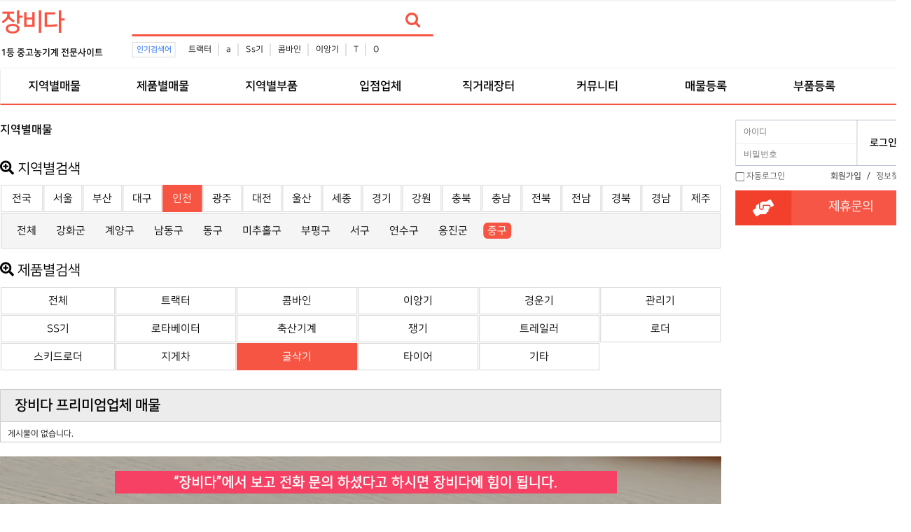

--- FILE ---
content_type: text/html; charset=utf-8
request_url: https://www.jangbida.com/bbs/board.php?bo_table=comm&wr_1=%EC%9D%B8%EC%B2%9C&wr_2=%EC%A4%91%EA%B5%AC&wr_3=%EA%B5%B4%EC%82%AD%EA%B8%B0
body_size: 8359
content:
<!doctype html>
<html lang="ko">

<head>

<script data-ad-client="ca-pub-9011788678135296" async src="https://pagead2.googlesyndication.com/pagead/js/adsbygoogle.js"></script>

<meta charset="utf-8">
<meta http-equiv="imagetoolbar" content="no">
<meta http-equiv="X-UA-Compatible" content="IE=edge">
<meta name="myblogu-verification" content="OWE2Mzk3ZGY3OWQ4M2Y3MDI0YThjZmYzYThkOTNhMjQ=" />
<title>지역별매물 1 페이지 | 중고농기계,소형농기계,농기계부품 - 장비다</title>
<link rel="canonical" href="https://www.jangbida.com">
<link rel="stylesheet" href="https://www.jangbida.com/theme/jangbida/css/banner.css?ver=171222">
<link rel="stylesheet" href="https://www.jangbida.com/theme/jangbida/skin/popular/basic/style.css?ver=171222">
<link rel="stylesheet" href="https://www.jangbida.com/theme/jangbida/skin/board/comm/style.css?ver=171222">
<link rel="stylesheet" href="https://www.jangbida.com/theme/jangbida/skin/outlogin/basic/style.css?ver=171222">
<meta name="subject" content="지역별매물 1 페이지 | 중고농기계,소형농기계,농기계부품 - 장비다">
<meta name="title" content="지역별매물 1 페이지 | 중고농기계,소형농기계,농기계부품 - 장비다">
<meta name="Distribution" content="지역별매물 1 페이지 | 중고농기계,소형농기계,농기계부품 - 장비다, 중고농기계,소형농기계,농기계부품,트랙터,콤바인,이앙기,경운기,관리기,로타베이터,축산작업기,쟁기,트레일러,스키드로더,지게차,굴삭기,중장비,스키드로더타이어">
<meta name="Description" content="지역별매물 1 페이지 | 중고농기계,소형농기계,농기계부품 - 장비다, 중고농기계,소형농기계,농기계부품,트랙터,콤바인,이앙기,경운기,관리기,로타베이터,축산작업기,쟁기,트레일러,스키드로더,지게차,굴삭기,중장비,스키드로더타이어">
<meta name="Descript-xion" content="지역별매물 1 페이지 | 중고농기계,소형농기계,농기계부품 - 장비다, 중고농기계,소형농기계,농기계부품,트랙터,콤바인,이앙기,경운기,관리기,로타베이터,축산작업기,쟁기,트레일러,스키드로더,지게차,굴삭기,중장비,스키드로더타이어">
<meta name="keywords" content="지역별매물 1 페이지 | 중고농기계,소형농기계,농기계부품 - 장비다, 중고농기계,소형농기계,농기계부품,트랙터,콤바인,이앙기,트랙터타이어,BKT타이어,경운기,관리기,SS기,로타베이터,축산작업기,쟁기,트레일러,스키드로더,지게차,굴삭기,중장비,베일러,스키드로더타이어">
<meta property="og:type" content="website">
<meta property="og:site_name" content="지역별매물 1 페이지 | 중고농기계,소형농기계,농기계부품 - 장비다">
<meta property="og:title" id="ogtitle" itemprop="name" content="지역별매물 1 페이지 | 중고농기계,소형농기계,농기계부품 - 장비다">
<meta property="og:description" id="ogdesc" content="지역별매물 1 페이지 | 중고농기계,소형농기계,농기계부품 - 장비다, 중고농기계,소형농기계,농기계부품,트랙터,콤바인,이앙기,경운기,관리기,로타베이터,축산작업기,쟁기,트레일러,스키드로더,지게차,굴삭기,중장비,스키드로더타이어">
<meta property="og:url" content="https://www.jangbida.com/bbs/board.php?bo_table=comm&wr_1=%EC%9D%B8%EC%B2%9C&wr_2=%EC%A4%91%EA%B5%AC&wr_3=%EA%B5%B4%EC%82%AD%EA%B8%B0">
<meta property="og:image" id="ogimg" content="https://www.jangbida.com/img/jangbida.png"><meta property="og:image:width" content="200">
<meta property="og:image:height" content="200">

<link rel="stylesheet" href="https://use.fontawesome.com/releases/v5.2.0/css/all.css" integrity="sha384-hWVjflwFxL6sNzntih27bfxkr27PmbbK/iSvJ+a4+0owXq79v+lsFkW54bOGbiDQ" crossorigin="anonymous" />
<link rel="stylesheet" href="https://www.jangbida.com/theme/jangbida/css/default.css?ver=171222">
<!--[if lte IE 8]>
<script src="https://www.jangbida.com/js/html5.js"></script>
<![endif]-->
<script>
//
var g5_url       = "https://www.jangbida.com";
var g5_bbs_url   = "https://www.jangbida.com/bbs";
var g5_is_member = "";
var g5_is_admin  = "";
var g5_is_mobile = "";
var g5_bo_table  = "comm";
var g5_sca       = "";
var g5_editor    = "smarteditor2";
var g5_cookie_domain = ".jangbida.com";
</script>
<script src="https://www.jangbida.com/js/jquery-1.8.3.min.js"></script>
<script src="https://www.jangbida.com/js/jquery.menu.js?ver=171222"></script>
<script src="https://www.jangbida.com/js/common.js?ver=171222"></script>
<script src="https://www.jangbida.com/js/wrest.js?ver=171222"></script>
<script src="https://www.jangbida.com/js/placeholders.min.js"></script>
<link rel="stylesheet" href="https://www.jangbida.com/js/font-awesome/css/font-awesome.min.css">

<script src="https://www.jangbida.com/js/jquery.bxslider.js"></script>
</head>

<body>
<!-- 상단메뉴고정 -->
<script type="text/javascript">
/*
$(window).scroll(function () {
        var height = $(document).scrollTop();

        if (parseInt(height) >= 0) {
            $('#hd').css({
                "position": "fixed",
                "display": "block",
                "width":"100%",
                "z-index" : "10000"
            });
			console.log("1");
            $('#wrapper').css({
                "padding-top":"116px"
            });
        } else {
            $('.hd').css({
                "display": "block",
                "position":"relative",
                "z-index" : "10000"
            });
            $('#wrapper').css({
                "padding-top":"116px"
            });
        }
    });
*/
</script>
<!-- 상단 시작 { -->
<div id="hd">
    <h1 id="hd_h1">지역별매물 1 페이지</h1>
    <div id="skip_to_container"><a href="#container">본문 바로가기</a></div>
    	<!--상단바 시작-->
	<!--
    <div id="tnb">
        <ul>
                        <li><a href="https://www.jangbida.com/bbs/tbregister.php"><i class="fa fa-user-plus" aria-hidden="true"></i> 회원가입</a></li>
            <li><a href="https://www.jangbida.com/bbs/login.php"><b><i class="fa fa-sign-in" aria-hidden="true"></i> 로그인</b></a></li>
                    </ul>
    </div>
	-->
	<!--상단바 끝-->
    <div id="hd_wrapper">
        <div id="logo">
			<!--로고이미지 시작-->
			<!--로고이미지 끝-->
			<a href="https://www.jangbida.com"><b style="font-size:35px; letter-spacing: -2px; color:#f65543;">장비다</b></a>
			<br><b style="font-size:13px;">1등 중고농기계 전문사이트</b>
        </div>
        
		<div id="hd_qnb">
          

<script>

$(document).ready(function(){
    $('.sb_bn').show().bxSlider({
        speed:3000,
        auto: false,
        pager:false,

    });
});




</script>
<!--
jQuery(function($){
    var slider = $('.slide-wrap').show().bxSlider({
		mode:'fade',
		speed:5000,
        pagerCustom: '#bx_pager',
        auto: true,
        useCSS : false,
        onSlideAfter : function(){
            slider.startAuto();
        }
    });
});
-->        </div>
		

		<!-- 검색 시작 --> 
        <div class="hd_sch_wr">
            <fieldset id="hd_sch">
                <legend>사이트 내 전체검색</legend>
                <form name="fsearchbox" method="get" action="https://www.jangbida.com/bbs/search.php" onsubmit="return fsearchbox_submit(this);">
                <input type="hidden" name="sfl" value="wr_subject||wr_content">
                <input type="hidden" name="sop" value="and">
                <label for="sch_stx" class="sound_only">검색어 필수</label>
                <input type="text" name="stx" id="sch_stx" maxlength="20" placeholder="">
                <button type="submit" id="sch_submit" value="검색"><i class="fa fa-search" aria-hidden="true"></i><span class="sound_only">검색</span></button>
                </form>
                <script>
                function fsearchbox_submit(f)
                {
                    if (f.stx.value.length < 2) {
                        alert("검색어는 두글자 이상 입력하십시오.");
                        f.stx.select();
                        f.stx.focus();
                        return false;
                    }
                    // 검색에 많은 부하가 걸리는 경우 이 주석을 제거하세요.
                    var cnt = 0;
                    for (var i=0; i<f.stx.value.length; i++) {
                        if (f.stx.value.charAt(i) == ' ')
                            cnt++;
                    }
                    if (cnt > 1) {
                        alert("빠른 검색을 위하여 검색어에 공백은 한개만 입력할 수 있습니다.");
                        f.stx.select();
                        f.stx.focus();
                        return false;
                    }
                    return true;
                }
                </script>
            </fieldset>
            
<!-- 인기검색어 시작 { -->
<section id="popular">
    <div>
        <h2>인기검색어</h2>
        <div class="popular_inner">
        <ul>
                    <li><a href="https://www.jangbida.com/bbs/search.php?sfl=wr_subject&amp;sop=and&amp;stx=%ED%8A%B8%EB%9E%99%ED%84%B0">트랙터</a></li>
                        <li><a href="https://www.jangbida.com/bbs/search.php?sfl=wr_subject&amp;sop=and&amp;stx=a">a</a></li>
                        <li><a href="https://www.jangbida.com/bbs/search.php?sfl=wr_subject&amp;sop=and&amp;stx=Ss%EA%B8%B0">Ss기</a></li>
                        <li><a href="https://www.jangbida.com/bbs/search.php?sfl=wr_subject&amp;sop=and&amp;stx=%EC%BD%A4%EB%B0%94%EC%9D%B8">콤바인</a></li>
                        <li><a href="https://www.jangbida.com/bbs/search.php?sfl=wr_subject&amp;sop=and&amp;stx=%EC%9D%B4%EC%95%99%EA%B8%B0">이앙기</a></li>
                        <li><a href="https://www.jangbida.com/bbs/search.php?sfl=wr_subject&amp;sop=and&amp;stx=T">T</a></li>
                        <li><a href="https://www.jangbida.com/bbs/search.php?sfl=wr_subject&amp;sop=and&amp;stx=O">O</a></li>
                    </ul>
        </div>
    </div>
</section>
<!-- } 인기검색어 끝 -->        </div>
		<!-- 상단배너 시작 -->
		<!-- 상단배너 끝 -->
    </div>

    <nav id="gnb">
        <h2>메인메뉴</h2>
        <div class="gnb_wrap">
            <ul id="gnb_1dul">
				<!--전체메뉴열기 시작-->
				<!--전체메뉴열기 끝-->
                                <li class="gnb_1dli" style="z-index:999">
                    <a href="https://jangbida.com/bbs/board.php?bo_table=comm&tbl=state" target="_self" class="gnb_1da">지역별매물</a>
                                    </li>
                                <li class="gnb_1dli" style="z-index:998">
                    <a href="https://jangbida.com/bbs/board.php?bo_table=comm&tbl=theme" target="_self" class="gnb_1da">제품별매물</a>
                                    </li>
                                <li class="gnb_1dli" style="z-index:997">
                    <a href="https://jangbida.com/bbs/board.php?bo_table=store" target="_self" class="gnb_1da">지역별부품</a>
                                    </li>
                                <li class="gnb_1dli" style="z-index:996">
                    <a href="https://jangbida.com/bbs/board.php?bo_table=event" target="_self" class="gnb_1da">입점업체</a>
                                    </li>
                                <li class="gnb_1dli" style="z-index:995">
                    <a href="https://jangbida.com/bbs/board.php?bo_table=jikgure" target="_self" class="gnb_1da">직거래장터</a>
                                    </li>
                                <li class="gnb_1dli" style="z-index:994">
                    <a href="https://jangbida.com/bbs/group.php?gr_id=community" target="_self" class="gnb_1da">커뮤니티</a>
                                    </li>
                                <li class="gnb_1dli" style="z-index:993">
                    <a href="https://www.jangbida.com/bbs/write.php?bo_table=comm" target="_self" class="gnb_1da">매물등록</a>
                                    </li>
                                <li class="gnb_1dli" style="z-index:992">
                    <a href="https://www.jangbida.com/bbs/write.php?bo_table=store" target="_self" class="gnb_1da">부품등록</a>
                                    </li>
                            </ul>
            <div id="gnb_all">
                <h2>전체메뉴</h2>
                <ul class="gnb_al_ul">
                                        <li class="gnb_al_li">
                        <a href="https://jangbida.com/bbs/board.php?bo_table=comm&tbl=state" target="_self" class="gnb_al_a">지역별매물</a>
                                            </li>
                                        <li class="gnb_al_li">
                        <a href="https://jangbida.com/bbs/board.php?bo_table=comm&tbl=theme" target="_self" class="gnb_al_a">제품별매물</a>
                                            </li>
                                        <li class="gnb_al_li">
                        <a href="https://jangbida.com/bbs/board.php?bo_table=store" target="_self" class="gnb_al_a">지역별부품</a>
                                            </li>
                                        <li class="gnb_al_li">
                        <a href="https://jangbida.com/bbs/board.php?bo_table=event" target="_self" class="gnb_al_a">입점업체</a>
                                            </li>
                                        <li class="gnb_al_li">
                        <a href="https://jangbida.com/bbs/board.php?bo_table=jikgure" target="_self" class="gnb_al_a">직거래장터</a>
                                            </li>
                                        <li class="gnb_al_li">
                        <a href="https://jangbida.com/bbs/group.php?gr_id=community" target="_self" class="gnb_al_a">커뮤니티</a>
                                            </li>
                                        <li class="gnb_al_li">
                        <a href="https://www.jangbida.com/bbs/write.php?bo_table=comm" target="_self" class="gnb_al_a">매물등록</a>
                                            </li>
                                        <li class="gnb_al_li">
                        <a href="https://www.jangbida.com/bbs/write.php?bo_table=store" target="_self" class="gnb_al_a">부품등록</a>
                                            </li>
                                    </ul>
                <button type="button" class="gnb_close_btn"><i class="fa fa-times" aria-hidden="true"></i></button>
            </div>
        </div>
    </nav>
    <script>
    $(function(){
        $(".gnb_menu_btn").click(function(){
            $("#gnb_all").show();
        });
        $(".gnb_close_btn").click(function(){
            $("#gnb_all").hide();
        });
    });
    </script>
</div>
<!-- } 상단 끝 -->

<hr>
<!-- 콘텐츠 시작 { -->
<div id="wrapper">
    <div id="container_wr">
		<!--lside 시작 -->

		<div style="position: relative;width: 1300px;margin: 0px auto;border:1px solid #f65543;">
			<!-- 좌 -->
			<div style="position: absolute;width: 120px; top: 23px;left: -170px;">
				<div style="width: 160px;">
					<script async src="https://pagead2.googlesyndication.com/pagead/js/adsbygoogle.js"></script>
					<!-- 좌측1 -->
					<ins class="adsbygoogle"
						 style="display:inline-block;width:160px;height:588px"
						 data-ad-client="ca-pub-9011788678135296"
						 data-ad-slot="8583964152"></ins>
					<script>
						 (adsbygoogle = window.adsbygoogle || []).push({});
					</script>
					
					<!--
					<script async src="https://pagead2.googlesyndication.com/pagead/js/adsbygoogle.js"></script>
					// 좌측2 
					<ins class="adsbygoogle"
						 style="display:inline-block;width:160px;height:588px"
						 data-ad-client="ca-pub-9011788678135296"
						 data-ad-slot="8392392463"></ins>
					<script>
						 (adsbygoogle = window.adsbygoogle || []).push({});
					</script>
					-->

				</div>
			</div>
			<!-- 우 --> 
			
			<!--
			<div style="position: absolute;width: 120px; top: 23px;right: -130px;">
				<div style="width: 160px;">
					<script async src="https://pagead2.googlesyndication.com/pagead/js/adsbygoogle.js"></script>
					// 우측1 
					<ins class="adsbygoogle"
						 style="display:inline-block;width:160px;height:588px"
						 data-ad-client="ca-pub-9011788678135296"
						 data-ad-slot="7434534011"></ins>
					<script>
						 (adsbygoogle = window.adsbygoogle || []).push({});
					</script>
					<script async src="https://pagead2.googlesyndication.com/pagead/js/adsbygoogle.js"></script>
					// 우측2 
					<ins class="adsbygoogle"
						 style="display:inline-block;width:160px;height:588px"
						 data-ad-client="ca-pub-9011788678135296"
						 data-ad-slot="9485982289"></ins>
					<script>
						 (adsbygoogle = window.adsbygoogle || []).push({});
					</script>

				</div>
			</div>
			-->



		</div>


		<!--lside 끝 -->
    <div id="container">
        <h2 id="container_title"><span title="지역별매물 1 페이지">지역별매물</span></h2>
<!--테마 -->
<link href="https://www.jangbida.com/theme/jangbida/skin/board/comm/css/jquery.tagit.css" rel="stylesheet" type="text/css">
<link href="https://www.jangbida.com/theme/jangbida/skin/board/comm/css/tagit.ui-zendesk.css" rel="stylesheet" type="text/css">

<!-- 게시판 목록 시작 { -->
<div id="bo_list" style="width:100%">
<style>
#bo_list > h1.state{
	margin-top: 20px;
	margin-bottom: 10px;
	font-size: 20px;
	font-weight: normal;
}
#bo_list > table.state{
	border-collapse: separate;
	border-spacing: 1px;
  width:100%;
}
#bo_list > table.state > tbody > tr > td{
	width: 47px;
	padding: 10px 0px;
	border: 1px solid #D7D7D7;
	text-align: center;
}
#bo_list > table.state > tbody > tr > td:hover,
#bo_list > table.state > tbody > tr > td.on{
	border: 1px solid #f65543;
	background-color: #f65543;
}
#bo_list > table.state > tbody > tr > td > a{
	font-size: 15px;
}
#bo_list > table.state > tbody > tr > td:hover > a,
#bo_list > table.state > tbody > tr > td.on > a{
	color: #FFFFFF;
}
#bo_list > table.state > tbody > tr > td:first-child{
	width: 6%;
}
#bo_list > div.state1{
	margin: 0px 1px;
	padding: 10px;
	border: 1px solid #D7D7D7;
	background-color: #F5F5F5;
	color: #888888;
	font-size: 15px;
}

#bo_list > div.state1 li{
	display:inline-block;
	padding: 3px 6px;
}

#bo_list > div.state1 li a{
	display:inline-block;
	padding: 3px 6px;
}

#bo_list > div.state1 li > a:hover,
#bo_list > div.state1 li > a.on{
	border-radius: 6px;
	background-color: #f65543;
	color: #FFFFFF;
}

/* ============================================================= */

#bo_list > h1.theme{
	margin-top: 20px;
	margin-bottom: 10px;
	font-size: 20px;
	font-weight: normal;
}
#bo_list > table.theme{
	border-collapse: separate;
	border-spacing: 1px;
  width:100%;
}
#bo_list > table.theme > tbody > tr > td{
	width: 47px; /* 47px */
	padding: 10px 0px;
	border: 1px solid #D7D7D7;
	text-align: center;
}
#bo_list > table.theme > tbody > tr > td:hover,
#bo_list > table.theme > tbody > tr > td.on{
	border: 1px solid #f65543;
	background-color: #f65543;
}
#bo_list > table.theme > tbody > tr > td > a{
	font-size: 15px;
}
#bo_list > table.theme > tbody > tr > td:hover > a,
#bo_list > table.theme > tbody > tr > td.on > a{
	color: #FFFFFF;
}
#bo_list > table.theme > tbody > tr > td:first-child{
	width: 16%; /* 6% to 16 % */
}
#bo_list > div.theme1{
	margin: 0px 1px;
	padding: 10px;
	border: 1px solid #D7D7D7;
	background-color: #F5F5F5;
	color: #888888;
}

#bo_list > div.theme1 li{
	display:inline-block;
	padding: 3px 6px;
}

#bo_list > div.theme1 li a{
	display:inline-block;
	padding: 3px 6px;
}

#bo_list > div.theme1 li > a:hover,
#bo_list > div.theme1 li > a.on{
	border-radius: 6px;
	background-color: #f65543;
	color: #FFFFFF;
}

</style>

<h1 class="state">
	<i class="fas fa-search-plus"></i>
	지역별검색
</h1>


<table class="state">
	<tbody>
		<tr>

				<td class=""><a href="https://www.jangbida.com/bbs/board.php?bo_table=comm&amp;wr_3=굴삭기">전국</a></td>
			<td class=""><a href="https://www.jangbida.com/bbs/board.php?bo_table=comm&amp;wr_1=서울&amp;wr_3=굴삭기">서울</a></td>
			<td class=""><a href="https://www.jangbida.com/bbs/board.php?bo_table=comm&amp;wr_1=부산&amp;wr_3=굴삭기">부산</a></td>
			<td class=""><a href="https://www.jangbida.com/bbs/board.php?bo_table=comm&amp;wr_1=대구&amp;wr_3=굴삭기">대구</a></td>
			<td class="on"><a href="https://www.jangbida.com/bbs/board.php?bo_table=comm&amp;wr_1=인천&amp;wr_3=굴삭기">인천</a></td>
			<td class=""><a href="https://www.jangbida.com/bbs/board.php?bo_table=comm&amp;wr_1=광주&amp;wr_3=굴삭기">광주</a></td>
			<td class=""><a href="https://www.jangbida.com/bbs/board.php?bo_table=comm&amp;wr_1=대전&amp;wr_3=굴삭기">대전</a></td>
			<td class=""><a href="https://www.jangbida.com/bbs/board.php?bo_table=comm&amp;wr_1=울산&amp;wr_3=굴삭기">울산</a></td>
			<td class=""><a href="https://www.jangbida.com/bbs/board.php?bo_table=comm&amp;wr_1=세종&amp;wr_3=굴삭기">세종</a></td>
			<td class=""><a href="https://www.jangbida.com/bbs/board.php?bo_table=comm&amp;wr_1=경기&amp;wr_3=굴삭기">경기</a></td>
			<td class=""><a href="https://www.jangbida.com/bbs/board.php?bo_table=comm&amp;wr_1=강원&amp;wr_3=굴삭기">강원</a></td>
			<td class=""><a href="https://www.jangbida.com/bbs/board.php?bo_table=comm&amp;wr_1=충북&amp;wr_3=굴삭기">충북</a></td>
			<td class=""><a href="https://www.jangbida.com/bbs/board.php?bo_table=comm&amp;wr_1=충남&amp;wr_3=굴삭기">충남</a></td>
			<td class=""><a href="https://www.jangbida.com/bbs/board.php?bo_table=comm&amp;wr_1=전북&amp;wr_3=굴삭기">전북</a></td>
			<td class=""><a href="https://www.jangbida.com/bbs/board.php?bo_table=comm&amp;wr_1=전남&amp;wr_3=굴삭기">전남</a></td>
			<td class=""><a href="https://www.jangbida.com/bbs/board.php?bo_table=comm&amp;wr_1=경북&amp;wr_3=굴삭기">경북</a></td>
			<td class=""><a href="https://www.jangbida.com/bbs/board.php?bo_table=comm&amp;wr_1=경남&amp;wr_3=굴삭기">경남</a></td>
			<td class=""><a href="https://www.jangbida.com/bbs/board.php?bo_table=comm&amp;wr_1=제주&amp;wr_3=굴삭기">제주</a></td>	
	 

		</tr>
	</tbody>
</table>

<div class="state1">

      <ul>
    		<li><a href="https://www.jangbida.com/bbs/board.php?bo_table=comm&amp;wr_1=인천&amp;wr_3=굴삭기" class="">전체</a></li>
    		<li><a href="https://www.jangbida.com/bbs/board.php?bo_table=comm&amp;wr_1=인천&amp;wr_2=강화군&amp;wr_3=굴삭기" class="">강화군</a></li>
    		<li><a href="https://www.jangbida.com/bbs/board.php?bo_table=comm&amp;wr_1=인천&amp;wr_2=계양구&amp;wr_3=굴삭기" class="">계양구</a></li>
    		<li><a href="https://www.jangbida.com/bbs/board.php?bo_table=comm&amp;wr_1=인천&amp;wr_2=남동구&amp;wr_3=굴삭기" class="">남동구</a></li>
    		<li><a href="https://www.jangbida.com/bbs/board.php?bo_table=comm&amp;wr_1=인천&amp;wr_2=동구&amp;wr_3=굴삭기" class="">동구</a></li>
    		<li><a href="https://www.jangbida.com/bbs/board.php?bo_table=comm&amp;wr_1=인천&amp;wr_2=미추홀구&amp;wr_3=굴삭기" class="">미추홀구</a></li>
    		<li><a href="https://www.jangbida.com/bbs/board.php?bo_table=comm&amp;wr_1=인천&amp;wr_2=부평구&amp;wr_3=굴삭기" class="">부평구</a></li>
    		<li><a href="https://www.jangbida.com/bbs/board.php?bo_table=comm&amp;wr_1=인천&amp;wr_2=서구&amp;wr_3=굴삭기" class="">서구</a></li>
    		<li><a href="https://www.jangbida.com/bbs/board.php?bo_table=comm&amp;wr_1=인천&amp;wr_2=연수구&amp;wr_3=굴삭기" class="">연수구</a></li>
    		<li><a href="https://www.jangbida.com/bbs/board.php?bo_table=comm&amp;wr_1=인천&amp;wr_2=옹진군&amp;wr_3=굴삭기" class="">옹진군</a></li>
    		<li><a href="https://www.jangbida.com/bbs/board.php?bo_table=comm&amp;wr_1=인천&amp;wr_2=중구&amp;wr_3=굴삭기" class="on">중구</a></li>
    </ul>
  </div>

<!-- =============================================== 테마 ====================================================== -->
<h1 class="theme"> <!--theme-->
	<i class="fas fa-search-plus"></i>
	제품별검색
</h1>

<table class="theme">
	<tbody>
		<tr>
					<tr>
				<td class=""><a href="https://www.jangbida.com/bbs/board.php?bo_table=comm&amp;wr_1=인천&amp;wr_2=중구">전체 </a></td>
				<td class=""><a href="https://www.jangbida.com/bbs/board.php?bo_table=comm&amp;wr_1=인천&amp;wr_2=중구&amp;wr_3=트랙터">트랙터</a></td>
				<td class=""><a href="https://www.jangbida.com/bbs/board.php?bo_table=comm&amp;wr_1=인천&amp;wr_2=중구&amp;wr_3=콤바인">콤바인</a></td>
				<td class=""><a href="https://www.jangbida.com/bbs/board.php?bo_table=comm&amp;wr_1=인천&amp;wr_2=중구&amp;wr_3=이앙기">이앙기</a></td>
				<td class=""><a href="https://www.jangbida.com/bbs/board.php?bo_table=comm&amp;wr_1=인천&amp;wr_2=중구&amp;wr_3=경운기">경운기</a></td>
				<td class=""><a href="https://www.jangbida.com/bbs/board.php?bo_table=comm&amp;wr_1=인천&amp;wr_2=중구&amp;wr_3=관리기">관리기</a></td>
			</tr>
			<tr>
				<td class=""><a href="https://www.jangbida.com/bbs/board.php?bo_table=comm&amp;wr_1=인천&amp;wr_2=중구&amp;wr_3=SS기">SS기</a></td>
				<td class=""><a href="https://www.jangbida.com/bbs/board.php?bo_table=comm&amp;wr_1=인천&amp;wr_2=중구&amp;wr_3=로타베이터">로타베이터</a></td>
				<td class=""><a href="https://www.jangbida.com/bbs/board.php?bo_table=comm&amp;wr_1=인천&amp;wr_2=중구&amp;wr_3=축산기계">축산기계</a></td>
				<td class=""><a href="https://www.jangbida.com/bbs/board.php?bo_table=comm&amp;wr_1=인천&amp;wr_2=중구&amp;wr_3=쟁기">쟁기</a></td>
				<td class=""><a href="https://www.jangbida.com/bbs/board.php?bo_table=comm&amp;wr_1=인천&amp;wr_2=중구&amp;wr_3=트레일러">트레일러</a></td>
				<td class=""><a href="https://www.jangbida.com/bbs/board.php?bo_table=comm&amp;wr_1=인천&amp;wr_2=중구&amp;wr_3=로더">로더</a></td>
			</tr>
			<tr>
				<td class=""><a href="https://www.jangbida.com/bbs/board.php?bo_table=comm&amp;wr_1=인천&amp;wr_2=중구&amp;wr_3=스키드로더">스키드로더</a></td>
				<td class=""><a href="https://www.jangbida.com/bbs/board.php?bo_table=comm&amp;wr_1=인천&amp;wr_2=중구&amp;wr_3=지게차">지게차</a></td>
				<td class="on"><a href="https://www.jangbida.com/bbs/board.php?bo_table=comm&amp;wr_1=인천&amp;wr_2=중구&amp;wr_3=굴삭기">굴삭기</a></td>
				<td class=""><a href="https://www.jangbida.com/bbs/board.php?bo_table=comm&amp;wr_1=인천&amp;wr_2=중구&amp;wr_3=타이어">타이어</a></td>
				<td class=""><a href="https://www.jangbida.com/bbs/board.php?bo_table=comm&amp;wr_1=인천&amp;wr_2=중구&amp;wr_3=기타">기타</a></td>
			</tr>
<!-- 대전리스트 -->
		

		</tr>
	</tbody>

</table><br><br>

<!-- 지역 프리미엄 추천업소 { -->

<!--   프리미엄 추천업소 시작 { -->
<div class="lt_gal">
    <div class="lat_title">장비다 프리미엄업체 매물</div>
    <ul>
            <li class="empty_li">게시물이 없습니다.</li>
        </ul>
</div>
<!-- }  프리미엄 추천업소 끝 -->
<div style="height:70px; margin-bottom:20px;">
	<img src="https://www.jangbida.com/img/ask.png" alt="장비다 문의">
</div>
<!--   추천업소 { -->
<div class="lt_gal">
    <div class="lat_title">장비다 추천업체 매물</div>
    <ul>
            <li class="empty_li">게시물이 없습니다.</li>
        </ul>
</div>
<!-- }  추천업소 끝 -->

	<!-- 게시판 페이지 정보 및 버튼 시작 { -->
	<!-- } 게시판 페이지 정보 및 버튼 끝 -->

    <!-- 게시판 카테고리 시작 { -->
        <!-- } 게시판 카테고리 끝 -->

    <form name="fboardlist" id="fboardlist" action="./board_list_update.php" onsubmit="return fboardlist_submit(this);" method="post">
    <input type="hidden" name="bo_table" value="comm">
    <input type="hidden" name="sfl" value="">
    <input type="hidden" name="stx" value="">
    <input type="hidden" name="spt" value="-16659">
    <input type="hidden" name="sca" value="">
    <input type="hidden" name="sst" value="wr_num, wr_reply">
    <input type="hidden" name="sod" value="">
    <input type="hidden" name="page" value="1">
    <input type="hidden" name="sw" value="">

    <div class="tbl_head01 tbl_wrap">
        <table>
        <caption>지역별매물 목록</caption>
        <thead>
        <tr>
                        <th scope="col">번호</th>
            <th scope="col">이미지</th>
			<th scope="col">제목</th>
            <th scope="col"><a href="/bbs/board.php?bo_table=comm&amp;sop=and&amp;sst=wr_hit&amp;sod=desc&amp;sfl=&amp;stx=&amp;sca=&amp;page=1">조회 <i class="fa fa-sort" aria-hidden="true"></i></a></th>
                                </tr>
        </thead>
        <tbody>
        
        <tr><td colspan="5" class="empty_table">게시물이 없습니다.</td></tr>        </tbody>
        </table>
    </div>

        <div class="bo_fx">
                <ul class="btn_bo_user">
                        <li><a href="./board.php?bo_table=comm" class="btn_b01 btn"><i class="fa fa-list" aria-hidden="true"></i> 목록</a></li>                    </ul>
            </div>
    
    </form>
	<!-- 게시판 검색 시작 { -->
    <fieldset id="bo_sch">
        <legend>게시물 검색</legend>
        <form name="fsearch" method="get">
        <input type="hidden" name="bo_table" value="comm">
        <input type="hidden" name="sca" value="">
        <input type="hidden" name="sop" value="and">
        <label for="sfl" class="sound_only">검색대상</label>
        <select name="sfl" id="sfl">
            <option value="wr_subject">제목</option>
            <option value="wr_content">내용</option>
            <option value="wr_subject||wr_content">제목+내용</option>
        </select>
        <label for="stx" class="sound_only">검색어<strong class="sound_only"> 필수</strong></label>
        <input type="text" name="stx" value="" required id="stx" class="sch_input" size="25" maxlength="20" placeholder="검색어를 입력해주세요">
        <button type="submit" value="검색" class="sch_btn"><i class="fa fa-search" aria-hidden="true"></i><span class="sound_only">검색</span></button>
        </form>
    </fieldset>
    <!-- } 게시판 검색 끝 -->
</div>


<!-- 페이지 -->
<nav class="pg_wrap"><span class="pg">
<a href="./board.php?bo_table=comm&amp;spt=-6659&amp;page=1" class="pg_page pg_end">다음검색</a></span></nav>
<!-- } 게시판 목록 끝 -->
<p align="center" style="padding:0px;font-family:'malgun gothic', dotum, sans-serif;"><br /></p>
    </div>
	<div id="aside">
		<!-- side part {-->
		
<!-- 로그인 전 아웃로그인 시작 { -->
<section id="ol_before" class="ol">
    <h2>회원로그인</h2>
    <form name="foutlogin" action="https://www.jangbida.com/bbs/login_check.php" onsubmit="return fhead_submit(this);" method="post" autocomplete="off">
    <fieldset>
        <div class="ol_wr">
            <input type="hidden" name="url" value="https%3A%2F%2Fwww.jangbida.com%2Fbbs%2Fboard.php%3Fbo_table%3Dcomm%26wr_1%3D%EC%9D%B8%EC%B2%9C%26wr_2%3D%EC%A4%91%EA%B5%AC%26wr_3%3D%EA%B5%B4%EC%82%AD%EA%B8%B0">
            <label for="ol_id" id="ol_idlabel" class="sound_only">회원아이디<strong>필수</strong></label>
            <input type="text" id="ol_id" name="mb_id" required maxlength="20" placeholder="아이디">
            <label for="ol_pw" id="ol_pwlabel" class="sound_only">비밀번호<strong>필수</strong></label>
            <input type="password" name="mb_password" id="ol_pw" required maxlength="20" placeholder="비밀번호">
            <input type="submit" id="ol_submit" value="로그인" class="btn_b02">
        </div>
        <div class="ol_auto_wr"> 
            <div id="ol_auto">
                <input type="checkbox" name="auto_login" value="1" id="auto_login">
                <label for="auto_login" id="auto_login_label">자동로그인</label>
            </div>
            <div id="ol_svc">
                <a href="https://www.jangbida.com/bbs/tbregister.php"><b>회원가입</b></a> /
                <a href="https://www.jangbida.com/bbs/password_lost.php" id="ol_password_lost">정보찾기</a>
            </div>
        </div>
        
    </fieldset>
    </form>
</section>

<script>
$omi = $('#ol_id');
$omp = $('#ol_pw');
$omi_label = $('#ol_idlabel');
$omi_label.addClass('ol_idlabel');
$omp_label = $('#ol_pwlabel');
$omp_label.addClass('ol_pwlabel');

$(function() {

    $("#auto_login").click(function(){
        if ($(this).is(":checked")) {
            if(!confirm("자동로그인을 사용하시면 다음부터 회원아이디와 비밀번호를 입력하실 필요가 없습니다.\n\n공공장소에서는 개인정보가 유출될 수 있으니 사용을 자제하여 주십시오.\n\n자동로그인을 사용하시겠습니까?"))
                return false;
        }
    });
});

function fhead_submit(f)
{
    return true;
}
</script>
<!-- } 로그인 전 아웃로그인 끝 -->
		<p>
		    <h2>
			  <i class="fas fa-hands-helping fa-2x"></i>
	          <a href="https://www.jangbida.com/bbs/qalist.php">제휴문의</a>
			</h2>
		</p>
		<p style="margin-top: 10px;">
	        <style>

div.coupon h3 {
    width: 100%;
    height: 20px;
    border-style: none;
    background-color: #3783C0;
    color: #FFFFFF;
    font-size: 11px;
    line-height: 20px;
    text-align:center;
}
</style>
		</p>
		<p>
		<!-- 로그인 하단 --> 
				
			<script async src="https://pagead2.googlesyndication.com/pagead/js/adsbygoogle.js"></script>
			<!-- 로그인하단 -->
			<ins class="adsbygoogle"
				 style="display:inline-block;width:250px;height:458px"
				 data-ad-client="ca-pub-9011788678135296"
				 data-ad-slot="7327363437"></ins>
			<script>
				 (adsbygoogle = window.adsbygoogle || []).push({});
			</script>
			

		</p>
		<!-- side part } -->
    </div>
</div>

</div>
<!-- } 콘텐츠 끝 -->
<hr>
<!-- 하단 시작 { -->
<div id="ft">
  <div class="wrap">
		<a href="https://www.jangbida.com"><b style="font-size:35px; letter-spacing: -2px; color:#f65543">장비다</b></a>
		<ul class="info">
			<li>
				<strong><a href="https://www.jangbida.com/bbs/content.php?co_id=provision">이용약관</a></strong>
				<strong><a href="https://www.jangbida.com/bbs/content.php?co_id=privacy">개인정보처리방침</a></strong>
				<strong><a href="https://www.jangbida.com/bbs/board.php?bo_table=comm&amp;wr_1=%EC%9D%B8%EC%B2%9C&amp;wr_2=%EC%A4%91%EA%B5%AC&amp;wr_3=%EA%B5%B4%EC%82%AD%EA%B8%B0&amp;device=mobile">모바일버전</a></strong>
				<strong><a href="https://play.google.com/store/apps/details?id=com.hybrid.jba"><img src="https://www.jangbida.com/theme/jangbida/img/jangbida_app.png" width="150" title="장비다 중고농기계 모바일앱" alt="장비다 중고농기계 모바일앱">모바일앱 다운로드</a></strong>
			</li>
			<!-- 
			<li>
				상호명 : 장비다
				<span>|</span>
				대표자 : 장비다
				<span>|</span>
				소재지 : 서울시 강남구 1234
			</li>
			<li>
				사업자등록번호 : 123-45-67890
				<span>|</span>
				대표번호 : 070-0000-0000
				<span>|</span>
				카카오톡 : thebamlove
				<span>|</span>
				고객센터 : 월~토 10:00~19:00 (공휴일 휴무)
			</li>
			-->
			<li>
				Copyright 2019 - 2026 jangbida.com. 
				All rights reserved.
			</li>
			<li>
							<b style="color:green">장비다는 중고농기계 등록중개자(플랫폼)로,등록 매물의 당사자가 아니라는 사실을 고지하며, <br>
				등록된 매물의 구매/판매 및 환불 등과 관련된 의무와 책임은 각 매물등록 판매자에게 있습니다.</b> <br>

			</li>
		</ul>
	</div>

	<!-- 상단으로 
    <button type="button" id="top_btn"><i class="fa fa-arrow-up" aria-hidden="true"></i><span class="sound_only">상단으로</span></button>
	-->
        <script>
        $(function() {
            $("#top_btn").on("click", function() {
                $("html, body").animate({scrollTop:0}, '500');
                return false;
            });
        });
        </script>
</div>

<!-- Global site tag (gtag.js) - Google Analytics -->
<script async src="https://www.googletagmanager.com/gtag/js?id=UA-164762401-1"></script>
<script>
  window.dataLayer = window.dataLayer || [];
  function gtag(){dataLayer.push(arguments);}
  gtag('js', new Date());

  gtag('config', 'UA-164762401-1');
</script>
<!-- } 하단 끝 -->

<script>
$(function() {
    // 폰트 리사이즈 쿠키있으면 실행
    font_resize("container", get_cookie("ck_font_resize_rmv_class"), get_cookie("ck_font_resize_add_class"));
});
</script>



<!-- ie6,7에서 사이드뷰가 게시판 목록에서 아래 사이드뷰에 가려지는 현상 수정 -->
<!--[if lte IE 7]>
<script>
$(function() {
    var $sv_use = $(".sv_use");
    var count = $sv_use.length;

    $sv_use.each(function() {
        $(this).css("z-index", count);
        $(this).css("position", "relative");
        count = count - 1;
    });
});
</script>
<![endif]-->

<script defer src="https://static.cloudflareinsights.com/beacon.min.js/vcd15cbe7772f49c399c6a5babf22c1241717689176015" integrity="sha512-ZpsOmlRQV6y907TI0dKBHq9Md29nnaEIPlkf84rnaERnq6zvWvPUqr2ft8M1aS28oN72PdrCzSjY4U6VaAw1EQ==" data-cf-beacon='{"version":"2024.11.0","token":"b9bd0bca465941c28c06628d8b04c265","r":1,"server_timing":{"name":{"cfCacheStatus":true,"cfEdge":true,"cfExtPri":true,"cfL4":true,"cfOrigin":true,"cfSpeedBrain":true},"location_startswith":null}}' crossorigin="anonymous"></script>
</body>
</html>




<!-- 사용스킨 : theme/comm -->


--- FILE ---
content_type: text/html; charset=utf-8
request_url: https://www.google.com/recaptcha/api2/aframe
body_size: 250
content:
<!DOCTYPE HTML><html><head><meta http-equiv="content-type" content="text/html; charset=UTF-8"></head><body><script nonce="JLpuokkEKHtZfvWCo1If_A">/** Anti-fraud and anti-abuse applications only. See google.com/recaptcha */ try{var clients={'sodar':'https://pagead2.googlesyndication.com/pagead/sodar?'};window.addEventListener("message",function(a){try{if(a.source===window.parent){var b=JSON.parse(a.data);var c=clients[b['id']];if(c){var d=document.createElement('img');d.src=c+b['params']+'&rc='+(localStorage.getItem("rc::a")?sessionStorage.getItem("rc::b"):"");window.document.body.appendChild(d);sessionStorage.setItem("rc::e",parseInt(sessionStorage.getItem("rc::e")||0)+1);localStorage.setItem("rc::h",'1769279538376');}}}catch(b){}});window.parent.postMessage("_grecaptcha_ready", "*");}catch(b){}</script></body></html>